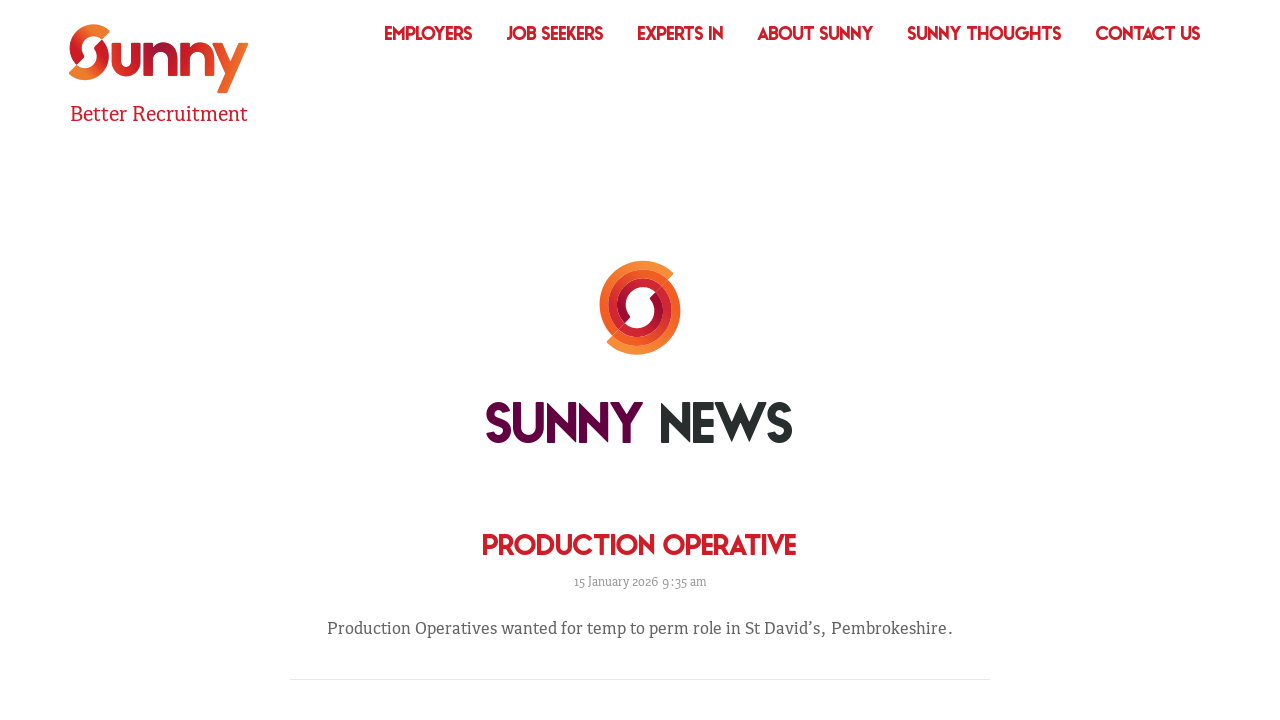

--- FILE ---
content_type: image/svg+xml
request_url: https://www.sunnyrecruitment.co.uk/wp-content/themes/sunny-recruitment/images/global/sunny-white-hor.svg
body_size: 399
content:
<svg enable-background="new 0 0 613.4 235.1" viewBox="0 0 613.4 235.1" xmlns="http://www.w3.org/2000/svg"><g fill="#fff"><path d="m194.1 177.7c-6.7-.1-13-1.6-18.8-4.3s-10.9-6.3-15.2-10.9-7.7-9.8-10.1-15.8c-2.5-6-3.7-12.3-3.7-19v-60.7c0-1.1.4-2.1 1.1-2.8s1.6-1.1 2.8-1.1h24.4c1.1 0 2.1.4 2.8 1.1s1.1 1.6 1.1 2.8v61.1c0 4.6 1.6 8.5 4.7 12 3.1 3.4 7 5.3 11.5 5.6 2.4.1 4.7-.2 6.8-1.1s4-2.1 5.7-3.6c1.6-1.6 2.9-3.4 3.8-5.4.9-2.1 1.4-4.3 1.4-6.7v-61.9c0-1.1.4-2.1 1.1-2.8s1.6-1.1 2.8-1.1h24.4c1.1 0 2.1.4 2.8 1.1s1.1 1.6 1.1 2.8v61.7c0 6.8-1.3 13.2-4 19.2-2.6 6-6.2 11.2-10.8 15.7s-9.9 8-16 10.5c-6.4 2.6-12.9 3.7-19.7 3.6z"/><path d="m321.4 61.9c8.7 0 16.2 1.5 22.4 4.6 6.3 3.1 11.4 7.2 15.5 12.4s7 11.3 8.9 18.4c1.8 7.1 2.8 14.6 2.8 22.5v52.8c0 1.1-.4 2.1-1.1 2.8s-1.6 1.1-2.8 1.1h-24.4c-1.1 0-2.1-.4-2.8-1.1s-1.1-1.6-1.1-2.8v-52.8c0-4.4-.7-8.3-2-11.5-1.4-3.3-3.2-6-5.6-8.1s-5.1-3.7-8.2-4.7-6.5-1.5-10-1.5-6.9.7-10 2c-3.1 1.4-5.9 3.2-8.2 5.6-2.3 2.3-4.2 5.1-5.6 8.2s-2 6.5-2 10v52.8c0 1.1-.4 2.1-1.1 2.8s-1.6 1.1-2.8 1.1h-24.3c-1.1 0-2.1-.4-2.8-1.1s-1.1-1.6-1.1-2.8v-105.6c0-1.1.4-2.1 1.1-2.8s1.6-1.1 2.8-1.1h24.4c1.1 0 2.1.4 2.8 1.1s1.1 1.6 1.1 2.8v9c0 1 .4 1.6 1.3 1.9s1.6 0 2.1-.9c1.1-1.6 2.6-3.2 4.4-5s3.9-3.4 6.4-4.9 5.4-2.7 8.7-3.7c3.2-1 6.9-1.5 11.2-1.5z"/><path d="m447.4 61.9c8.7 0 16.2 1.5 22.4 4.6 6.3 3.1 11.4 7.2 15.5 12.4s7 11.3 8.9 18.4c1.8 7.1 2.8 14.6 2.8 22.5v52.8c0 1.1-.4 2.1-1.1 2.8s-1.6 1.1-2.8 1.1h-24.4c-1.1 0-2.1-.4-2.8-1.1s-1.1-1.6-1.1-2.8v-52.8c0-4.4-.7-8.3-2-11.5-1.4-3.3-3.2-6-5.6-8.1-2.3-2.1-5.1-3.7-8.2-4.7s-6.5-1.5-10-1.5c-3.6 0-6.9.7-10 2-3.1 1.4-5.9 3.2-8.2 5.6-2.3 2.3-4.2 5.1-5.6 8.2s-2 6.5-2 10v52.8c0 1.1-.4 2.1-1.1 2.8s-1.6 1.1-2.8 1.1h-24.4c-1.1 0-2.1-.4-2.8-1.1s-1.1-1.6-1.1-2.8v-105.6c0-1.1.4-2.1 1.1-2.8s1.6-1.1 2.8-1.1h24.4c1.1 0 2.1.4 2.8 1.1s1.1 1.6 1.1 2.8v9c0 1 .4 1.6 1.3 1.9s1.6 0 2.1-.9c1.1-1.6 2.6-3.2 4.4-5s3.9-3.4 6.4-4.9 5.4-2.7 8.7-3.7 7.1-1.5 11.3-1.5z"/><path d="m582.9 63.2h26.7c1.4 0 2.5.6 3.2 1.7s.8 2.3.2 3.6l-71.4 164.3c-.9 1.6-2.1 2.3-3.6 2.3h-26.5c-1.4 0-2.5-.6-3.3-1.8s-.9-2.5-.3-3.7l26.5-60.9c.3-.4.3-.9 0-1.5l-42.9-98.7c-.6-1.3-.5-2.5.3-3.6s1.9-1.7 3.3-1.7h26.5c1.7 0 2.9.8 3.6 2.3l25.4 58.3c.3.7.9 1.1 1.7 1.1.9 0 1.4-.4 1.7-1.1l25.4-58.3c.8-1.5 1.9-2.3 3.5-2.3z"/><path d="m112.2 167c-29.9 29.9-77.4 31.6-109.2 5-1.8-1.5-5.4-4.9-.2-10 5.9-5.9 23.6-23.6 23.6-23.6 15.9 15.7 41.4 15.7 57.2-.1 14.1-14.1 15.6-35.9 4.8-51.7-1.4-2-2.9-7.2.6-10.8 5.8-5.9 23.4-23.4 23.4-23.4 31.4 31.6 31.4 82.9-.2 114.6z"/><path d="m26.4 23.8c29.9-29.9 77.4-31.6 109.2-5 1.8 1.5 5.4 4.9.2 10-5.9 5.9-23.6 23.6-23.6 23.6-15.9-15.7-41.4-15.7-57.2.1-14 14-15.6 35.8-4.7 51.6 1.4 2 2.9 7.2-.6 10.8-5.8 5.9-23.4 23.4-23.4 23.4-31.6-31.6-31.6-82.9.1-114.5z"/></g></svg>

--- FILE ---
content_type: image/svg+xml
request_url: https://www.sunnyrecruitment.co.uk/wp-content/themes/sunny-recruitment/images/global/sunny-icon.svg
body_size: 207
content:
<svg enable-background="new 0 0 179.8 180.9" viewBox="0 0 179.8 180.9" xmlns="http://www.w3.org/2000/svg" xmlns:xlink="http://www.w3.org/1999/xlink"><linearGradient id="a"><stop offset="0" stop-color="#f15d22"/><stop offset="1" stop-color="#f68d39"/></linearGradient><linearGradient id="b" gradientUnits="userSpaceOnUse" x1="30.0768" x2="104.5446" xlink:href="#a" y1="94.9547" y2="20.4869"/><linearGradient id="c" gradientUnits="userSpaceOnUse" x1="149.7401" x2="75.2716" xlink:href="#a" y1="85.8962" y2="160.3647"/><linearGradient id="d"><stop offset="0" stop-color="#d12732"/><stop offset="1" stop-color="#f15d22"/></linearGradient><linearGradient id="e" gradientUnits="userSpaceOnUse" x1="134.5563" x2="79.6919" xlink:href="#d" y1="90.0201" y2="144.8845"/><linearGradient id="f"><stop offset="0" stop-color="#a00c30"/><stop offset="1" stop-color="#d12732"/></linearGradient><linearGradient id="g" gradientUnits="userSpaceOnUse" x1="122.6548" x2="83.2842" xlink:href="#f" y1="90.855" y2="130.2255"/><linearGradient id="h" gradientUnits="userSpaceOnUse" x1="57.1586" x2="96.5288" xlink:href="#f" y1="89.9925" y2="50.6223"/><linearGradient id="i" gradientUnits="userSpaceOnUse" x1="45.2601" x2="100.1249" xlink:href="#d" y1="90.831" y2="35.9661"/><path d="m40.1 29.6c-30.5 30.5-30.5 80.1 0 110.6l11.1-11.1c-24.4-24.4-24.4-64.1 0-88.5s64.1-24.4 88.5 0c0 0 6.8-6.8 9-9 2-2 .7-3.4 0-4-30.7-28.5-78.7-27.9-108.6 2z" fill="url(#b)"/><path d="m139.7 40.7-11.1 11.1c24.4 24.4 24.4 64.1 0 88.5s-64.1 24.4-88.5 0c0 0-6.8 6.8-9 9-2 2-.7 3.4 0 4 30.7 28.5 78.7 27.9 108.5-2 30.6-30.6 30.6-80.1.1-110.6z" fill="url(#c)"/><path d="m128.6 51.7-11.1 11.1c18.3 18.3 18.3 48 0 66.4-18.3 18.3-48 18.3-66.4 0l-11.1 11.1c24.4 24.4 64.1 24.4 88.5 0 24.6-24.5 24.6-64.2.1-88.6z" fill="url(#e)"/><path d="m117.6 62.8s-6.8 6.8-9 9c-2 2.1-.7 3.4-.1 4.1 10.2 12.3 9.6 30.6-1.9 42.1-12.2 12.2-32 12.2-44.2 0l-11.1 11.1c18.3 18.3 48 18.3 66.4 0 18.2-18.3 18.2-48-.1-66.3z" fill="url(#g)"/><path d="m73.3 62.8c12.2-12.2 32-12.2 44.2 0l11.1-11.1c-18.3-18.3-48-18.3-66.4 0-18.3 18.3-18.3 48 0 66.4 0 0 6.8-6.8 9-9 2-2 .7-3.4.1-4.1-10.2-12.4-9.5-30.7 2-42.2z" fill="url(#h)"/><path d="m51.2 40.7c-24.4 24.4-24.4 64.1 0 88.5l11.1-11.1c-18.3-18.3-18.3-48 0-66.4 18.3-18.3 48-18.3 66.4 0l11.1-11.1c-24.6-24.4-64.2-24.4-88.6.1z" fill="url(#i)"/></svg>